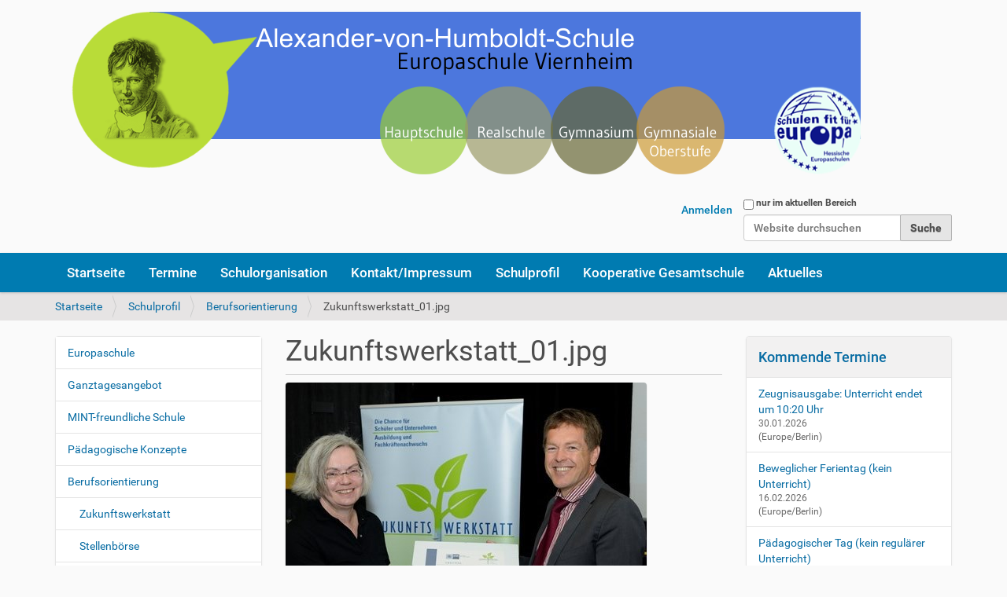

--- FILE ---
content_type: text/html;charset=utf-8
request_url: https://www.avh-in-viernheim.de/schulprofil/berufsorientierung/zukunftswerkstatt_01.jpg/view
body_size: 6586
content:
<!DOCTYPE html>
<html xmlns="http://www.w3.org/1999/xhtml" lang="de" xml:lang="de">
  <head><meta http-equiv="Content-Type" content="text/html; charset=UTF-8" />
    <title>Zukunftswerkstatt_01.jpg — Alexander-von-Humboldt-Schule - Europaschule Viernheim</title>
    <link rel="shortcut icon" type="image/x-icon" href="/++theme++barceloneta/barceloneta-favicon.ico" />
    <link rel="apple-touch-icon" href="/++theme++barceloneta/barceloneta-apple-touch-icon.png" />
    <link rel="apple-touch-icon-precomposed" sizes="144x144" href="/++theme++barceloneta/barceloneta-apple-touch-icon-144x144-precomposed.png" />
    <link rel="apple-touch-icon-precomposed" sizes="114x114" href="/++theme++barceloneta/barceloneta-apple-touch-icon-114x114-precomposed.png" />
    <link rel="apple-touch-icon-precomposed" sizes="72x72" href="/++theme++barceloneta/barceloneta-apple-touch-icon-72x72-precomposed.png" />
    <link rel="apple-touch-icon-precomposed" sizes="57x57" href="/++theme++barceloneta/barceloneta-apple-touch-icon-57x57-precomposed.png" />
    <link rel="apple-touch-icon-precomposed" href="/++theme++barceloneta/barceloneta-apple-touch-icon-precomposed.png" />
  <meta content="summary" name="twitter:card" /><meta content="Alexander-von-Humboldt-Schule - Europaschule Viernheim" property="og:site_name" /><meta content="Zukunftswerkstatt_01.jpg" property="og:title" /><meta content="website" property="og:type" /><meta content="" property="og:description" /><meta content="https://www.avh-in-viernheim.de/schulprofil/berufsorientierung/zukunftswerkstatt_01.jpg/view" property="og:url" /><meta content="https://www.avh-in-viernheim.de/schulprofil/berufsorientierung/zukunftswerkstatt_01.jpg/@@download/image/Zukunftswerkstatt_01.jpg" property="og:image" /><meta content="image/jpeg" property="og:image:type" /><meta name="DC.date.modified" content="2019-01-11T11:47:45+00:00" /><meta name="DC.format" content="image/jpeg" /><meta name="DC.type" content="Bild" /><meta name="DC.date.created" content="2019-01-11T11:33:15+00:00" /><meta name="DC.language" content="de" /><meta name="viewport" content="width=device-width, initial-scale=1.0" /><meta name="generator" content="Plone - http://plone.com" /><link rel="stylesheet" href="https://www.avh-in-viernheim.de/++plone++production/++unique++2020-12-18T16:12:12.749066/default.css" data-bundle="production" /><link rel="stylesheet" href="https://www.avh-in-viernheim.de//++theme++barceloneta/less/barceloneta-compiled.css" data-bundle="diazo" /><link rel="canonical" href="https://www.avh-in-viernheim.de/schulprofil/berufsorientierung/zukunftswerkstatt_01.jpg" /><link rel="search" href="https://www.avh-in-viernheim.de/@@search" title="Website durchsuchen" /><script>PORTAL_URL = 'https://www.avh-in-viernheim.de';</script><script type="text/javascript" src="https://www.avh-in-viernheim.de/++plone++production/++unique++2020-12-18T16:12:12.749066/default.js" data-bundle="production"></script></head>
  <body id="visual-portal-wrapper" class="frontend icons-on pat-markspeciallinks portaltype-image section-schulprofil site-AvH subsection-berufsorientierung subsection-berufsorientierung-zukunftswerkstatt_01.jpg template-image_view thumbs-on userrole-anonymous viewpermission-view" dir="ltr" data-i18ncatalogurl="https://www.avh-in-viernheim.de/plonejsi18n" data-pat-plone-modal="{&quot;actionOptions&quot;: {&quot;displayInModal&quot;: false}}" data-pat-markspeciallinks="{&quot;external_links_open_new_window&quot;: false, &quot;mark_special_links&quot;: true}" data-view-url="https://www.avh-in-viernheim.de/schulprofil/berufsorientierung/zukunftswerkstatt_01.jpg/view" data-portal-url="https://www.avh-in-viernheim.de" data-pat-pickadate="{&quot;date&quot;: {&quot;selectYears&quot;: 200}, &quot;time&quot;: {&quot;interval&quot;: 5 } }" data-base-url="https://www.avh-in-viernheim.de/schulprofil/berufsorientierung/zukunftswerkstatt_01.jpg"><div class="outer-wrapper">
      <header id="content-header">
        <div class="container">
          
      <div id="portal-header">
    <a id="portal-logo" title="Neue Website der AvH" href="https://www.avh-in-viernheim.de">
    <img src="https://www.avh-in-viernheim.de/@@site-logo/Header.png" alt="Alexander-von-Humboldt-Schule - Europaschule Viernheim" title="Alexander-von-Humboldt-Schule - Europaschule Viernheim" /></a>

<div id="portal-searchbox">

    <form id="searchGadget_form" action="https://www.avh-in-viernheim.de/@@search" role="search" data-pat-livesearch="ajaxUrl:https://www.avh-in-viernheim.de/@@ajax-search" class="pat-livesearch">

        <div class="LSBox">
        <label class="hiddenStructure" for="searchGadget">Website durchsuchen</label>
             
        <div class="searchSection">
            <input id="searchbox_currentfolder_only" class="noborder" type="checkbox" name="path" value="/AvH/schulprofil/berufsorientierung" />
            <label for="searchbox_currentfolder_only" style="cursor: pointer">nur im aktuellen Bereich</label>
        </div>
             
        <input name="SearchableText" type="text" size="18" id="searchGadget" title="Website durchsuchen" placeholder="Website durchsuchen" class="searchField" />

        <input class="searchButton" type="submit" value="Suche" />

         </div>
    </form>

    <div id="portal-advanced-search" class="hiddenStructure">
        <a href="https://www.avh-in-viernheim.de/@@search">Erweiterte Suche…</a>
    </div>

</div>

<div id="portal-anontools">
  <ul>
    <li>
      
          <a title="Anmelden" data-pat-plone-modal="{&quot;prependContent&quot;: &quot;.portalMessage&quot;, &quot;title&quot;: &quot;Log in&quot;, &quot;width&quot;: &quot;26em&quot;, &quot;actionOptions&quot;: {&quot;redirectOnResponse&quot;: true}}" id="personaltools-login" href="https://www.avh-in-viernheim.de/login" class="pat-plone-modal">Anmelden</a>
      
    </li>
  </ul>
</div>





</div>

    
          
        </div>
      </header>
      <div id="mainnavigation-wrapper">
        <div id="mainnavigation">

  <nav class="plone-navbar pat-navigationmarker" id="portal-globalnav-wrapper">
    <div class="container">
      <div class="plone-navbar-header">
        <button type="button" class="plone-navbar-toggle" data-toggle="collapse" data-target="#portal-globalnav-collapse">
          <span class="sr-only">Toggle navigation</span>
          <span class="icon-bar"></span>
          <span class="icon-bar"></span>
          <span class="icon-bar"></span>
        </button>
      </div>

      <div class="plone-collapse plone-navbar-collapse" id="portal-globalnav-collapse">
        <ul class="plone-nav plone-navbar-nav" id="portal-globalnav">
          <li class="index_html"><a href="https://www.avh-in-viernheim.de" class="state-None">Startseite</a></li><li class="events"><a href="https://www.avh-in-viernheim.de/events" class="state-published">Termine</a></li><li class="schulorganisation"><a href="https://www.avh-in-viernheim.de/schulorganisation" class="state-published">Schulorganisation</a></li><li class="kontakt"><a href="https://www.avh-in-viernheim.de/kontakt" class="state-published">Kontakt/Impressum</a></li><li class="schulprofil"><a href="https://www.avh-in-viernheim.de/schulprofil" class="state-published">Schulprofil</a></li><li class="kooperative-gesamtschule"><a href="https://www.avh-in-viernheim.de/kooperative-gesamtschule" class="state-published">Kooperative Gesamtschule</a></li><li class="news"><a href="https://www.avh-in-viernheim.de/news" class="state-published">Aktuelles</a></li>
        </ul>
      </div>
    </div>
  </nav>


</div>
      </div>
      
      <div id="above-content-wrapper">
          <div id="viewlet-above-content"><nav id="portal-breadcrumbs" class="plone-breadcrumb">
  <div class="container">
    <span id="breadcrumbs-you-are-here" class="hiddenStructure">Sie sind hier</span>
    <ol aria-labelledby="breadcrumbs-you-are-here">
      <li id="breadcrumbs-home">
        <a href="https://www.avh-in-viernheim.de">Startseite</a>
      </li>
      <li id="breadcrumbs-1">
        
          <a href="https://www.avh-in-viernheim.de/schulprofil">Schulprofil</a>
          
        
      </li>
      <li id="breadcrumbs-2">
        
          <a href="https://www.avh-in-viernheim.de/schulprofil/berufsorientierung">Berufsorientierung</a>
          
        
      </li>
      <li id="breadcrumbs-3">
        
          
          <span id="breadcrumbs-current">Zukunftswerkstatt_01.jpg</span>
        
      </li>
    </ol>
  </div>
</nav>
</div>
      </div>
      <div class="container">
        <div class="row">
          <aside id="global_statusmessage">
      

      <div>
      </div>
    </aside>
        </div>
        <main id="main-container" class="row row-offcanvas row-offcanvas-right">
          

    

    <div class="col-xs-12 col-sm-12 col-md-6 col-md-push-3">
      <div class="row">
        <div class="col-xs-12 col-sm-12">
          <article id="content">

          

          <header>
            <div id="viewlet-above-content-title"><span id="social-tags-body" style="display: none" itemscope="" itemtype="http://schema.org/WebPage">
  <span itemprop="name">Zukunftswerkstatt_01.jpg</span>
  <span itemprop="description"></span>
  <span itemprop="url">https://www.avh-in-viernheim.de/schulprofil/berufsorientierung/zukunftswerkstatt_01.jpg/view</span>
  <span itemprop="image">https://www.avh-in-viernheim.de/schulprofil/berufsorientierung/zukunftswerkstatt_01.jpg/@@download/image/Zukunftswerkstatt_01.jpg</span>
</span>
</div>
            
              <h1 class="documentFirstHeading">Zukunftswerkstatt_01.jpg</h1>

            
            <div id="viewlet-below-content-title">

</div>

            
              

            
          </header>

          <div id="viewlet-above-content-body"></div>
          <div id="content-core">
            

  <figure class="image-product">
    <a class="discreet" href="https://www.avh-in-viernheim.de/schulprofil/berufsorientierung/zukunftswerkstatt_01.jpg/image_view_fullscreen">
    <img src="https://www.avh-in-viernheim.de/schulprofil/berufsorientierung/zukunftswerkstatt_01.jpg/@@images/a7dc1032-4af3-4cea-9ec7-d6169611bd50.jpeg" alt="Zukunftswerkstatt_01.jpg" title="Zukunftswerkstatt_01.jpg" height="426" width="459" />
    <figcaption class="discreet">
      <strong class="sr-only">Zeige Bild in voller Größe…</strong>
      <span>Größe: 41KB</span>
    </figcaption>
    </a>
  </figure>


          </div>
          <div id="viewlet-below-content-body">



    <div class="visualClear"><!-- --></div>

    <div class="documentActions">
        

        

    </div>

</div>

          
        </article>
        </div>
      </div>
      <footer class="row">
        <div class="col-xs-12 col-sm-12">
          <div id="viewlet-below-content">




</div>
        </div>
      </footer>
    </div>
  
          <div class="col-xs-12 col-sm-6 col-md-3 col-md-pull-6 sidebar-offcanvas">
        <aside id="portal-column-one">
          <div class="portletWrapper" id="portletwrapper-706c6f6e652e6c656674636f6c756d6e0a636f6e746578740a2f4176480a6e617669676174696f6e" data-portlethash="706c6f6e652e6c656674636f6c756d6e0a636f6e746578740a2f4176480a6e617669676174696f6e">
<aside class="portlet portletNavigationTree">

    <header class="portletHeader hiddenStructure">
        <a href="https://www.avh-in-viernheim.de/sitemap" class="tile">Navigation</a>
    </header>

    <nav class="portletContent lastItem">
        <ul class="navTree navTreeLevel0">
            
            



<li class="navTreeItem visualNoMarker navTreeFolderish section-europaschule">

    

        <a href="https://www.avh-in-viernheim.de/schulprofil/europaschule" title="Europaschule" class="state-published navTreeFolderish ">

             

            

            Europaschule
        </a>
        

    
</li>

<li class="navTreeItem visualNoMarker navTreeFolderish section-ganztagesangebot">

    

        <a href="https://www.avh-in-viernheim.de/schulprofil/ganztagesangebot" title="Ganztagesangebot" class="state-published navTreeFolderish ">

             

            

            Ganztagesangebot
        </a>
        

    
</li>

<li class="navTreeItem visualNoMarker navTreeFolderish section-mint-freundliche-schule-1">

    

        <a href="https://www.avh-in-viernheim.de/schulprofil/mint-freundliche-schule-1" title="" class="state-published navTreeFolderish ">

             

            

            MINT-freundliche Schule
        </a>
        

    
</li>

<li class="navTreeItem visualNoMarker navTreeFolderish section-paedagogische-konzepte">

    

        <a href="https://www.avh-in-viernheim.de/schulprofil/paedagogische-konzepte" title="Pädagogische Konzepte" class="state-published navTreeFolderish ">

             

            

            Pädagogische Konzepte
        </a>
        

    
</li>

<li class="navTreeItem visualNoMarker navTreeItemInPath navTreeFolderish section-berufsorientierung">

    

        <a href="https://www.avh-in-viernheim.de/schulprofil/berufsorientierung" title="Berufsorientierung" class="state-published navTreeItemInPath navTreeFolderish ">

             

            

            Berufsorientierung
        </a>
        
            <ul class="navTree navTreeLevel1">
                



<li class="navTreeItem visualNoMarker section-zukunftswerkstatt">

    

        <a href="https://www.avh-in-viernheim.de/schulprofil/berufsorientierung/zukunftswerkstatt" title="" class="state-published ">

             

            

            Zukunftswerkstatt
        </a>
        

    
</li>

<li class="navTreeItem visualNoMarker section-stellenboerse">

    

        <a href="https://www.avh-in-viernheim.de/schulprofil/berufsorientierung/stellenboerse" title="" class="state-published ">

             

            

            Stellenbörse
        </a>
        

    
</li>

<li class="navTreeItem visualNoMarker section-ansprechpartner">

    

        <a href="https://www.avh-in-viernheim.de/schulprofil/berufsorientierung/ansprechpartner" title="" class="state-published ">

             

            

            Ansprechpartner
        </a>
        

    
</li>

<li class="navTreeItem visualNoMarker navTreeCurrentNode section-zukunftswerkstatt_01-jpg">

    

        <a href="https://www.avh-in-viernheim.de/schulprofil/berufsorientierung/zukunftswerkstatt_01.jpg/view" title="" class="state-missing-value navTreeCurrentItem navTreeCurrentNode ">

             

            <img src="https://www.avh-in-viernheim.de/schulprofil/berufsorientierung/zukunftswerkstatt_01.jpg/@@images/5a588d8e-2157-4784-a13d-c994e932db2f.jpeg" alt="Zukunftswerkstatt_01.jpg" title="Zukunftswerkstatt_01.jpg" height="29" width="32" class="pull-right thumb-icon" />

            Zukunftswerkstatt_01.jpg
        </a>
        

    
</li>




            </ul>
        

    
</li>

<li class="navTreeItem visualNoMarker navTreeFolderish section-austauch-begegnung-fahrten">

    

        <a href="https://www.avh-in-viernheim.de/schulprofil/austauch-begegnung-fahrten" title="Austausch, Begegnung, Fahrten" class="state-published navTreeFolderish ">

             

            

            Austausch, Begegnung, Fahrten
        </a>
        

    
</li>

<li class="navTreeItem visualNoMarker navTreeFolderish section-schulsozialarbeit">

    

        <a href="https://www.avh-in-viernheim.de/schulprofil/schulsozialarbeit" title="Schulsozialarbeit" class="state-published navTreeFolderish ">

             

            

            Schulsozialarbeit
        </a>
        

    
</li>

<li class="navTreeItem visualNoMarker navTreeFolderish section-aktivitaeten-und-projekte">

    

        <a href="https://www.avh-in-viernheim.de/schulprofil/aktivitaeten-und-projekte" title="Aktivitäten und Projekte" class="state-published navTreeFolderish ">

             

            

            Aktivitäten und Projekte
        </a>
        

    
</li>

<li class="navTreeItem visualNoMarker navTreeFolderish section-presse">

    

        <a href="https://www.avh-in-viernheim.de/schulprofil/presse" title="" class="state-published navTreeFolderish ">

             

            

            Presse
        </a>
        

    
</li>




        </ul>
    </nav>
</aside>


</div>
        </aside>
      </div>
          <div class="col-xs-12 col-sm-6 col-md-3 sidebar-offcanvas" role="complementary">
        <aside id="portal-column-two">
          <div class="portletWrapper" id="portletwrapper-706c6f6e652e7269676874636f6c756d6e0a636f6e746578740a2f4176480a6576656e7473" data-portlethash="706c6f6e652e7269676874636f6c756d6e0a636f6e746578740a2f4176480a6576656e7473">
<section class="portlet portletEvents">

  <header class="portletHeader">
    <a href="https://www.avh-in-viernheim.de/event_listing?mode=future" class="tile">Kommende Termine</a>
  </header>
  <section class="portletContent">
    <ul>
      
      <li class="portletItem even">
        <a href="https://www.avh-in-viernheim.de/events/zeugnisausgabe-unterricht-endet-um-10-20-uhr-8" class="tile" title="">
          
          Zeugnisausgabe: Unterricht endet um 10:20 Uhr
        </a>
        <span class="portletItemDetails">
          


  30.01.2026
  



<br />
          <span class="timezone">
            (Europe/Berlin)
          </span>
          
        </span>
      </li>
      
      <li class="portletItem odd">
        <a href="https://www.avh-in-viernheim.de/events/beweglicher-ferientag-kein-unterricht-9" class="tile" title="">
          
          Beweglicher Ferientag (kein Unterricht)
        </a>
        <span class="portletItemDetails">
          


  16.02.2026
  



<br />
          <span class="timezone">
            (Europe/Berlin)
          </span>
          
        </span>
      </li>
      
      <li class="portletItem even">
        <a href="https://www.avh-in-viernheim.de/events/paedagogischer-tag-kein-regulaerer-unterricht-2" class="tile" title="">
          
          Pädagogischer Tag (kein regulärer Unterricht)
        </a>
        <span class="portletItemDetails">
          


  18.02.2026
  



<br />
          <span class="timezone">
            (Europe/Berlin)
          </span>
          
        </span>
      </li>
      
      <li class="portletItem odd">
        <a href="https://www.avh-in-viernheim.de/events/elternsprechtag-und-foerderplangespraeche-1" class="tile" title="">
          
          Elternsprechtag und Förderplangespräche
        </a>
        <span class="portletItemDetails">
          


  25.02.2026
  
    <abbr class="dtstart" title="2026-02-25T17:00:00+01:00">
      <span class="explain">17:00</span>
    </abbr>
  



<br />
          <span class="timezone">
            (Europe/Berlin)
          </span>
          
        </span>
      </li>
      
    </ul>
  </section>
  <footer class="portletFooter">
    <a class="tile previous-events" href="https://www.avh-in-viernheim.de/event_listing?mode=past">Vergangene Termine…</a>
    <br />
    <a class="tile upcoming-events" href="https://www.avh-in-viernheim.de/event_listing?mode=future">Kommende Termine…</a>
  </footer>
</section>

</div><div class="portletWrapper" id="portletwrapper-706c6f6e652e7269676874636f6c756d6e0a636f6e746578740a2f4176480a6e657773" data-portlethash="706c6f6e652e7269676874636f6c756d6e0a636f6e746578740a2f4176480a6e657773">
<aside class="portlet portletNews">

  <header class="portletHeader">
        <a href="https://www.avh-in-viernheim.de/news" class="tile">Nachrichten</a>
  </header>
  <div class="portletContent">
    <ul>
      
      <li class="portletItem odd">

        <a href="https://www.avh-in-viernheim.de/news/balladenprojekt-der-klassen-7ag-und-7bg-ein-abend-voller-mut-ausdruck-und-engagement" class="tile" title="">
           <img src="https://www.avh-in-viernheim.de/news/balladenprojekt-der-klassen-7ag-und-7bg-ein-abend-voller-mut-ausdruck-und-engagement/@@images/4662c9fc-27d8-4fa4-9ffd-431b2ecdc025.png" alt="Balladenprojekt der Klassen 7aG und 7bG – Ein Abend voller Mut, Ausdruck und Engagement" title="Balladenprojekt der Klassen 7aG und 7bG – Ein Abend voller Mut, Ausdruck und Engagement" height="27" width="32" class="pull-right thumb-icon" />

           Balladenprojekt der Klassen 7aG und 7bG – Ein Abend voller Mut, Ausdruck und Engagement
        </a>
           <time class="portletItemDetails">18.01.2026</time>

      </li>
      
      <li class="portletItem even">

        <a href="https://www.avh-in-viernheim.de/news/vom-abgrund-zum-aufbruch-autor-daniel-gebhart-liest-an-der-avh" class="tile" title="">
           <img src="https://www.avh-in-viernheim.de/news/vom-abgrund-zum-aufbruch-autor-daniel-gebhart-liest-an-der-avh/@@images/9cf705f3-78dd-4a78-af46-3d680eee93ec.png" alt="„Vom Abgrund zum Aufbruch“ – Autor Daniel Gebhart liest an der AvH" title="„Vom Abgrund zum Aufbruch“ – Autor Daniel Gebhart liest an der AvH" height="27" width="32" class="pull-right thumb-icon" />

           „Vom Abgrund zum Aufbruch“ – Autor Daniel Gebhart liest an der AvH
        </a>
           <time class="portletItemDetails">14.01.2026</time>

      </li>
      
      <li class="portletItem odd">

        <a href="https://www.avh-in-viernheim.de/news/wettbewerb-des-foerdervereins-gewinner-stehen-fest" class="tile" title="">
           <img src="https://www.avh-in-viernheim.de/news/wettbewerb-des-foerdervereins-gewinner-stehen-fest/@@images/c06ecdc5-938f-4704-8111-ba03d1e0d270.jpeg" alt="Wettbewerb des Fördervereins: Gewinner stehen fest" title="Wettbewerb des Fördervereins: Gewinner stehen fest" height="9" width="32" class="pull-right thumb-icon" />

           Wettbewerb des Fördervereins: Gewinner stehen fest
        </a>
           <time class="portletItemDetails">20.12.2025</time>

      </li>
      
      <li class="portletItem even">

        <a href="https://www.avh-in-viernheim.de/news/elterninfo-2026-2027" class="tile" title="">
           <img src="https://www.avh-in-viernheim.de/news/elterninfo-2026-2027/@@images/01a49e5a-d228-4aa4-bb84-b6f70a9dbafd.png" alt="Elterninfo 2026/2027" title="Elterninfo 2026/2027" height="24" width="32" class="pull-right thumb-icon" />

           Elterninfo 2026/2027
        </a>
           <time class="portletItemDetails">30.11.2025</time>

      </li>
      
      <li class="portletItem odd">

        <a href="https://www.avh-in-viernheim.de/news/digitale-schulzeitung-der-alexander-von-humboldt-schule-in-viernheim" class="tile" title="Ausgabe November 2025">
           <img src="https://www.avh-in-viernheim.de/news/digitale-schulzeitung-der-alexander-von-humboldt-schule-in-viernheim/@@images/7667648d-c6da-40a6-b257-659a52405344.png" alt="Digitale Schulzeitung der Alexander-von-Humboldt- Schule in Viernheim" title="Digitale Schulzeitung der Alexander-von-Humboldt- Schule in Viernheim" height="24" width="32" class="pull-right thumb-icon" />

           Digitale Schulzeitung der Alexander-von-Humboldt- Schule in Viernheim
        </a>
           <time class="portletItemDetails">25.11.2025</time>

      </li>
      
      <li class="portletItem even">

        <a href="https://www.avh-in-viernheim.de/news/vorlesewettbewerb-der-alexander-von-humboldt-schule-alisa-maentynenae-gewinnt-schulentscheid" class="tile" title="">
           <img src="https://www.avh-in-viernheim.de/news/vorlesewettbewerb-der-alexander-von-humboldt-schule-alisa-maentynenae-gewinnt-schulentscheid/@@images/c297593e-ed50-4b62-a8ff-9d3c78bd407e.png" alt="Vorlesewettbewerb der Alexander-von-Humboldt-Schule: Alisa Mäntynenä gewinnt Schulentscheid" title="Vorlesewettbewerb der Alexander-von-Humboldt-Schule: Alisa Mäntynenä gewinnt Schulentscheid" height="24" width="32" class="pull-right thumb-icon" />

           Vorlesewettbewerb der Alexander-von-Humboldt-Schule: Alisa Mäntynenä gewinnt Schulentscheid
        </a>
           <time class="portletItemDetails">24.11.2025</time>

      </li>
      
      <li class="portletItem odd">

        <a href="https://www.avh-in-viernheim.de/news/europaschule-avh-francophonie" class="tile" title="Diplôme d’Études de Langue Française: Chapeau!">
           <img src="https://www.avh-in-viernheim.de/news/europaschule-avh-francophonie/@@images/579e8594-aba0-4e61-91ca-5f5d433f5f25.jpeg" alt="Europaschule AvH &amp; Francophonie" title="Europaschule AvH &amp; Francophonie" height="28" width="32" class="pull-right thumb-icon" />

           Europaschule AvH &amp; Francophonie
        </a>
           <time class="portletItemDetails">24.11.2025</time>

      </li>
      
      <li class="portletItem even">

        <a href="https://www.avh-in-viernheim.de/news/beim-bundesumweltwettbewerb-2024-2025-drei-auszeichnungen-fuer-die-chemie-umwelt-ag-der-avh" class="tile" title="Stichworte: Kaffeesatz als Bodenverbesserer / Bakterien als Denitrifizierer / Wärmepumpe als Klima-Retter">
           

           Beim Bundesumweltwettbewerb 2024/2025: drei Auszeichnungen für die Chemie- &amp; Umwelt-AG der AvH.
        </a>
           <time class="portletItemDetails">13.11.2025</time>

      </li>
      
      <li class="portletItem odd">

        <a href="https://www.avh-in-viernheim.de/news/crashkurs-hessen-beeindruckt-schuelerinnen-und-schueler" class="tile" title="Gemeinsame Präventionsveranstaltung für mehr Sicherheit im Straßenverkehr von AVH und AMS">
           

           „CrashKurs Hessen“ beeindruckt Schülerinnen und Schüler
        </a>
           <time class="portletItemDetails">18.10.2025</time>

      </li>
      
      <li class="portletItem even">

        <a href="https://www.avh-in-viernheim.de/news/[base64]" class="tile" title="Sportlicher Einsatz, Teamgeist und viele strahlende Gesichter">
           <img src="https://www.avh-in-viernheim.de/news/[base64]/@@images/576bd55d-89e5-4a72-89b0-5b4827bd74b1.jpeg" alt="Bundesjugendspiele der Alexander-von Humboldt-Schule 2025" title="Bundesjugendspiele der Alexander-von Humboldt-Schule 2025" height="25" width="32" class="pull-right thumb-icon" />

           Bundesjugendspiele der Alexander-von Humboldt-Schule 2025
        </a>
           <time class="portletItemDetails">18.10.2025</time>

      </li>
      
    </ul>
  </div>
  <footer class="portletFooter">
        <a href="https://www.avh-in-viernheim.de/news">Weitere Nachrichten…</a>
  </footer>
  
</aside>

</div>
        </aside>
      </div>
        </main><!--/row-->
      </div><!--/container-->
    </div><!--/outer-wrapper --><footer id="portal-footer-wrapper">
        <div class="container" id="portal-footer">
          <div class="doormat row">
    
    
  </div>
          
          
          
        </div>
      </footer></body>
</html>